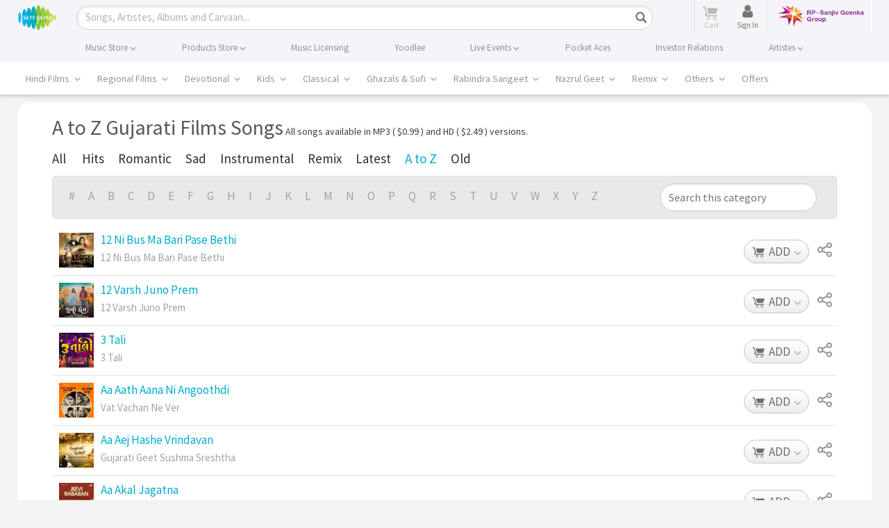

--- FILE ---
content_type: text/html; charset=utf-8
request_url: https://www.google.com/recaptcha/api2/aframe
body_size: 182
content:
<!DOCTYPE HTML><html><head><meta http-equiv="content-type" content="text/html; charset=UTF-8"></head><body><script nonce="9NqudxxhOWUqncqw7v1Hew">/** Anti-fraud and anti-abuse applications only. See google.com/recaptcha */ try{var clients={'sodar':'https://pagead2.googlesyndication.com/pagead/sodar?'};window.addEventListener("message",function(a){try{if(a.source===window.parent){var b=JSON.parse(a.data);var c=clients[b['id']];if(c){var d=document.createElement('img');d.src=c+b['params']+'&rc='+(localStorage.getItem("rc::a")?sessionStorage.getItem("rc::b"):"");window.document.body.appendChild(d);sessionStorage.setItem("rc::e",parseInt(sessionStorage.getItem("rc::e")||0)+1);localStorage.setItem("rc::h",'1768887260864');}}}catch(b){}});window.parent.postMessage("_grecaptcha_ready", "*");}catch(b){}</script></body></html>